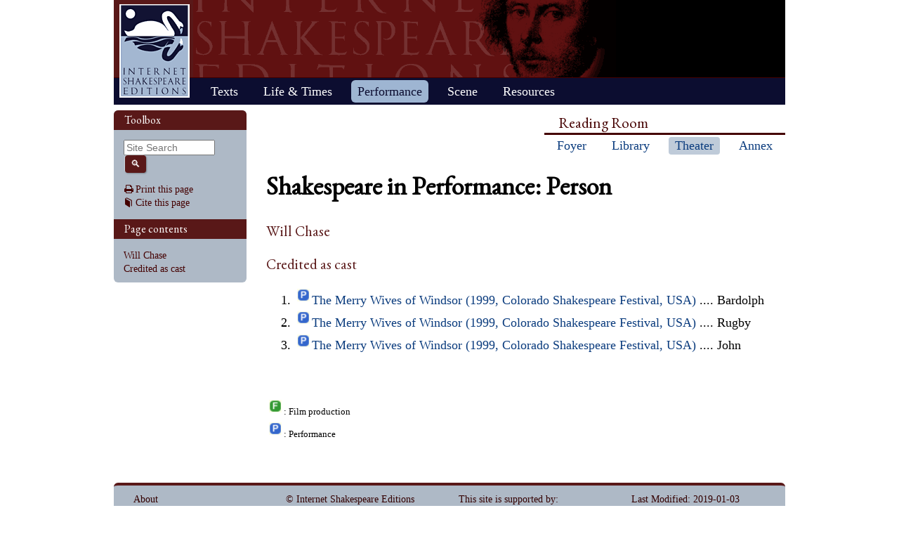

--- FILE ---
content_type: text/html; charset=UTF-8
request_url: https://internetshakespeare.uvic.ca/Theater/person/17393/index.html
body_size: 7107
content:

<!DOCTYPE html>
<html xmlns="http://www.w3.org/1999/xhtml" class="popups-off" data-is-friend="true" data-redirectbaseurl="https://internetshakespeare.uvic.ca" data-isbeta="false"><head><meta http-equiv="Content-Type" content="text/html; charset=utf-8" /><title>Will Chase :: Shakespeare in Performance :: Internet Shakespeare Editions</title><link rel="schema.DCTERMS" href="http://purl.org/dc/terms/" /><link href="/template/css/normalize-5.0.0.css" rel="stylesheet" type="text/css" /><link href="/js-lib/jqui/jquery-ui-1.13.2.css" rel="stylesheet" type="text/css" /><link href="../../../template/css/base.css" rel="stylesheet" type="text/css" /><link href="../../../template/css/style_optional.css" rel="stylesheet" type="text/css" /><link href="../../../js-lib/mediaelement/mediaelementplayer.min.css" rel="stylesheet" type="text/css" /><link rel="stylesheet" type="text/css" href="../../../template/css/sip/sip.css" /><script src="/js-lib/jquery-3.6.1.min.js"></script><script src="/js-lib/jquery.cookie-1.4.1.min.js"></script><script src="/js-lib/jqui/jquery-ui-1.13.2.min.js"></script><!--[if lt IE 9]>
			<script src="/js-lib/IE9.js"></script>
			<script src="/js-lib/ie7-squish.js"></script>
			<script src="/js-lib/texts/ierange-m2-packed.js"></script>
		<![endif]--><script src="../../../js-lib/globalmenu.js"></script><script src="../../../js-lib/popups.js"></script><script src="../../../js-lib/lightbox.js"></script><script src="../../../js-lib/mediaelement/mediaelement-and-player.min.js"></script><script src="../../../js-lib/mediaelement-customize.js"></script><script src="/js-lib/jquery.sticky-kit-1.1.2.min.js"></script><script>$(function() { $("._leftnav").stick_in_parent({spacer:false}); });</script><script src="../../../js-lib/redirect.js"></script><link rel="icon" type="image/png" href="../../../ise-16.png" /><style>#printed { display: none; }</style><style>@import url('../../../template/css/print.css') print;</style><script src="../../../js-lib/citation.js"> </script><meta name="DCTERMS.modified" content="2019-01-03T10:49:18.641-08:00" /></head><body><div class="_header fixedwrap"><h1>Internet Shakespeare Editions</h1><ul class="_subjnav nav-horizontal" role="menu"><li id="subj-home"><a href="../../../m/index.html" title="Home">Home</a></li><li id="subj-pnp"><a title="Access to the plays &amp; poems and the Illuminated Text" href="../../../Library/plays.html">Texts</a></li><li id="subj-lnt"><a title="Background on Shakespeare&#039;s life &amp; times" href="../../../Library/SLT/index.html">Life &amp; Times</a></li><li id="subj-sip" class="current"><a title="Images &amp; production information on Shakepeare on stage &amp; film" href="../../dbindex.html">Performance</a></li><li id="subj-rev"><a href="../../../scene/index.html">Scene</a></li><li id="subj-rsrc"><a href="../../../Foyer/resources.html">Resources</a></li></ul></div><div class="_body fixedwrap"><div class="_roomnav" role="menu"><h2>Reading Room</h2><ul class="nav-horizontal"><li id="foyer"><a title="Administration &amp; editors of the Internet Shakespeare Editions Incorporated" href="../../../Foyer/index.html">Foyer</a></li><li id="library"><a title="Fully edited versions of the plays &amp; poems, Shakespeare&#039;s Life &amp; Times" href="../../../Library/index.html">Library</a></li><li id="theater" class="current"><a title="Images &amp; production information on Shakespeare on stage &amp; film" href="../../index.html">Theater</a></li><li id="annex"><a title="Reading room contains information discussions, unedited plays &amp; poems" href="../../../Annex/index.html">Annex</a></li></ul></div><div class="_leftnav"><div class="_gadgets"><h2>Toolbox</h2><form method="GET" action="https://internetshakespeare.uvic.ca/search.html" id="sitesearch" class="_sitesearch"><input type="search" name="q" placeholder="Site Search" /><button type="submit" name="sa" title="Search" id="sitesearch-submit" class="icon">🔍</button></form><div class="_friendFeatures"><a id="printpage" class="icon-print" href="index.html%3Fview=print.html">Print this page</a><div id="citepage"><a class="icon-book" href="../../../Foyer/citing.html">Cite this page</a></div><br id="annotator" class="stub" /><br id="edit" class="stub" /></div></div><div id="toc" class="_toc"><h2>Page contents</h2><ol class="nav"><li class="h2"><a href="index.html#toc_Will_Chase">Will Chase</a></li><li class="h2"><a href="index.html#toc_Credited_as_cast">Credited as cast</a></li></ol></div></div><div id="content" class="_content"><h1>Shakespeare in Performance: Person </h1><div id="sip_page"><h2 id="toc_Will_Chase">Will Chase</h2><h2 id="toc_Credited_as_cast">Credited as cast</h2><ol><li><img class="performance_icon" src="../../../template/images/sip/play_icon.gif" /><a href="../../production/stage/1272/index.html">The Merry Wives of Windsor (1999, Colorado Shakespeare Festival, USA)</a> .... Bardolph</li><li><img class="performance_icon" src="../../../template/images/sip/play_icon.gif" /><a href="../../production/stage/1272/index.html">The Merry Wives of Windsor (1999, Colorado Shakespeare Festival, USA)</a> .... Rugby</li><li><img class="performance_icon" src="../../../template/images/sip/play_icon.gif" /><a href="../../production/stage/1272/index.html">The Merry Wives of Windsor (1999, Colorado Shakespeare Festival, USA)</a> .... John</li></ol><br /><p><img class="performance_icon" src="../../../template/images/sip/film_icon.gif" /><span class="small">: Film production</span><br /><img class="performance_icon" src="../../../template/images/sip/play_icon.gif" /><span class="small">: Performance</span></p></div></div><hr class="clear" /></div><div class="_footer fixedwrap"><dl class="nav"><dt><a href="../../../Foyer/about.html">About</a></dt><dd><a href="../../../Foyer/contact.html">Contact us</a></dd><dd><a href="../../../Foyer/quality.html">Content quality</a></dd><dd><a href="../../../Foyer/sitemap/index.html">Site guide</a></dd></dl><dl class="nav"><dt>&#xA9; Internet Shakespeare Editions</dt><dd><a href="../../../Foyer/copyright.html">Copyright details</a></dd><dd><a href="../../../Foyer/privacy.html">Privacy policy</a></dd></dl><dl class="nav"><dt><a href="../../../Foyer/makingwaves/acknowledge.html">This site is supported by</a>:</dt><dd><a href="http://www.uvic.ca">University of Victoria</a></dd><dd><a href="../../../Foyer/makingwaves/friends/index.html">Friends of the ISE</a></dd><dd><a href="http://www.sshrc.ca"><abbr title="Social Sciences and Humanities Research Council of Canada">SSHRC</abbr></a></dd></dl><ul class="nav"><li id="modified">Last Modified: 2019-01-03</li><li id="printed">Accessed on: 2019-01-11</li><li id="mobile"><a href="../../../m/fromdesktop.html" rel="nofollow">Switch to our mobile version</a></li><li><a href="../../../Foyer/makingwaves/index.html">Become a Friend of the ISE</a></li></ul></div><script>
			$("._body").css({ "min-height":$("._leftnav").outerHeight(true) });
	    </script><script src="http://www.google-analytics.com/ga.js"></script><script>try { _gat._getTracker("UA-1991127-2")._trackPageview(); } catch(e) {}</script></body></html>
